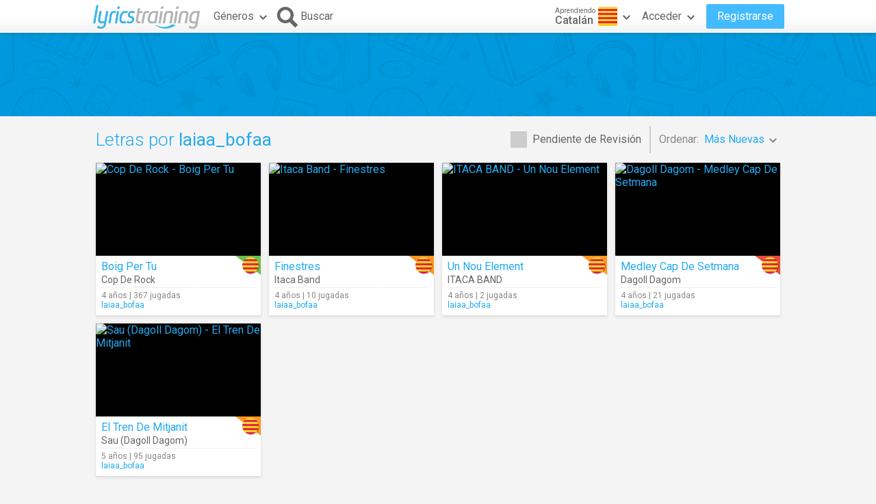

--- FILE ---
content_type: text/html; charset=utf-8
request_url: https://es.lyricstraining.com/ca/search?user=laiaa_bofaa
body_size: 4958
content:
<!DOCTYPE html>
<html lang="es">
<head>
<meta charset="UTF-8">
<meta name="HandheldFriendly" content="True"/>
<meta name="viewport" id="viewport" content="width=device-width,initial-scale=1.0,minimum-scale=1.0,maximum-scale=1.0,user-scalable=no" />
<meta name="apple-mobile-web-app-capable" content="yes" />
<title>Letras por laiaa_bofaa en Catalán</title>
<meta name="description" content="Vídeos musicales y letras de canciones en Catalán añadidas por laiaa_bofaa." />
<meta name="keywords" content="aprender,idioma,online,en línea,gratis,música,vídeo,letra,canción,karaoke,inglés,español,francés,alemán,italiano,portugues,holandes" />
<link rel="alternate" href="https://lyricstraining.com/ca/search?user=laiaa_bofaa" hreflang="en" title="Inglés" />
<link rel="alternate" href="https://es.lyricstraining.com/ca/search?user=laiaa_bofaa" hreflang="es" title="Español" />
<link rel="alternate" href="https://fr.lyricstraining.com/ca/search?user=laiaa_bofaa" hreflang="fr" title="Francés" />
<meta property="og:title" content="Letras por laiaa_bofaa en Catalán" />
<meta property="og:description" content="Vídeos musicales y letras de canciones en Catalán añadidas por laiaa_bofaa." />
<meta property="og:type" content="website" />
<meta property="og:url" content="https://es.lyricstraining.com/ca/search?user=laiaa_bofaa" />
<meta property="og:site_name" content="LyricsTraining" />
<meta property="fb:app_id" content="172942429396251" />
<meta name="facebook-domain-verification" content="bnpg4ghn4ewuajlclmp3smh4f5uz0m" />

<!-- Favicon -->
<link rel="shortcut icon" href="/favicon.ico?rev=2.5.5"/>
<link rel="icon" href="/img/favicon.png?rev=2.5.5" type="image/png" />

<!-- Stylesheets -->
<link type="text/css" href="/uix/css/default/uix.css?rev=2.5.5" rel="stylesheet">
<link type="text/css" href="/css/styles.css?rev=2.5.5" rel="stylesheet" />

<!-- Fonts -->
<link href='//fonts.googleapis.com/css?family=Roboto:300,400,500,700&subset=latin,latin-ext' rel='stylesheet' type='text/css'>


<!-- jQuery Library -->
<script type="text/javascript" src="//ajax.googleapis.com/ajax/libs/jquery/1.10.2/jquery.min.js"></script>
<!-- <script type="text/javascript" src="/uix/jquery-1.10.2.min.js"></script>  -->

<!-- GSAP -->
<script type="text/javascript" src="/uix/lib/gsap/gsap-1.17.0.min.js"></script>

<!-- jQuix Library -->
<script type="text/javascript" src="/uix/jquix_0.2.1.min.js?rev=2.5.5"></script>

<!-- Page Scripts -->
<script type="text/javascript" src="/js/util_es.js?rev=2.5.5"></script>
<script type="text/javascript" src="/js/video_player.js?rev=2.5.5"></script>
<script type="text/javascript" src="/js/main_es.js?rev=2.5.5"></script>
<script type="text/javascript" src="/check_user"></script>

<script type="text/javascript">
	if (!readCookie('new_name')) {
		const ua = navigator.userAgent;
		let m;

        // Android (móvil o tablet) >= 6
        m = /android\s+(\d+)(?:\.\d+)?/i.exec(ua);
        const isAndroid6Plus = !!(m && parseInt(m[1], 10) >= 6);
        
        // iOS / iPadOS (iPhone + iPad) >= 13
        m = /cpu (?:iphone )?os\s+(\d+)/i.exec(ua);
        const isIOS13Plus = !!(/(iphone|ipad|ipod)/i.test(ua) && m && parseInt(m[1], 10) >= 13);
        
        // Desktop real (Windows / macOS / Linux)
		const isDesktop = (/(windows nt|macintosh|x11|linux|bsd|solaris)/i.test(ua) &&
				!/(android|iphone|ipad|ipod|windows phone|bot|crawl|spider|slurp)/i.test(ua));
        
        if (isAndroid6Plus || isIOS13Plus || isDesktop) {
            createCookie('new_name', '1', 1 / 24);
            if (window.location.hash !== '#nr' && (
                	!document.referrer || !/^https:\/\/(.{2}\.)?lingoclip\.com/i.test(document.referrer))) {
				window.location.href = 'https://lingoclip.com?ref=' + encodeURIComponent(window.location.href);
            }
        }
	}
</script><script async src="https://pagead2.googlesyndication.com/pagead/js/adsbygoogle.js?client=ca-pub-1398647761690186" crossorigin="anonymous"></script></head>
<body>
<!-- Google tag (gtag.js) -->
<script async src="https://www.googletagmanager.com/gtag/js?id=G-T0R7TT9RB4"></script>
<script>
  window.dataLayer = window.dataLayer || [];
  function gtag(){dataLayer.push(arguments);}
  gtag('js', new Date());

  gtag('config', 'G-T0R7TT9RB4');
</script>
<script async src="https://securepubads.g.doubleclick.net/tag/js/gpt.js"></script>	<div id="page" class="fixed">
		<div id="page-head" class="fixed">
<table id="header" class="page-frame" role="presentation" border="0" cellpadding="0" cellspacing="0">
<tr>
	<td class="logo">
		<!-- Logo -->
		<a id="header-logo" href="/ca"></a>
	</td>
	<td class="genres">
		<!-- Genres -->
		<div id="header-genres">
			<button id="header-genres-button" class="header-button uix-button uix-toggle-dropdown uix-icon2-down uix-right-icon">
				Géneros</button>
			<div id="header-genres-dropdown" class="uix-dropdown header-dropdown">
				<div class="dropdown-content">
					<ul class="uix-menu"><li data-genre="pop" class="uix-item">Pop</li><li data-genre="rock" class="uix-item">Rock</li><li data-genre="hard_rock" class="uix-item">Rock Duro</li><li data-genre="heavy_metal" class="uix-item">Heavy Metal</li><li data-genre="rap" class="uix-item">Hip-Hop/Rap</li><li data-genre="dance" class="uix-item">Dance</li><li data-genre="electronica" class="uix-item">Electrónica</li><li data-genre="alternative" class="uix-item">Alternativa</li><li data-genre="indie" class="uix-item">Indie</li><li data-genre="punk" class="uix-item">Punk</li><li data-genre="r&b" class="uix-item">Rhythm & Blues</li><li data-genre="soul" class="uix-item">Soul</li><li data-genre="disco" class="uix-item">Disco</li><li data-genre="funk" class="uix-item">Funk</li><li data-genre="latin" class="uix-item">Latina</li><li data-genre="country" class="uix-item">Country</li><li data-genre="reggae" class="uix-item">Reggae</li><li data-genre="blues" class="uix-item">Blues</li><li data-genre="folk" class="uix-item">Folk</li><li data-genre="jazz" class="uix-item">Jazz</li><li data-genre="classic" class="uix-item">Clásica</li><li data-genre="opera" class="uix-item">Ópera</li><li data-genre="christian" class="uix-item">Cristiana/Gospel</li><li data-genre="children" class="uix-item">Música Infantil</li><li data-genre="christmas" class="uix-item">Navidad</li><li data-genre="world" class="uix-item">Música del Mundo</li><li data-genre="soundtrack" class="uix-item">Banda Sonora</li><li data-genre="movie_scene" class="uix-item">Escena de Película</li><li data-genre="tv_show" class="uix-item">Programa de TV</li><li data-genre="other" class="uix-item">Otros</li></ul>
				</div>
			</div>
		</div>
	</td>
	<td class="search">
		<!-- Search Button -->
		<button id="header-search-button" class="header-button uix-button uix-icon-search uix-left-icon"><b>Buscar</b></button>
		<!-- Search Box -->
		<div id="header-search-box">
			<form autocomplete="off" action="?">
				<div id="header-search-text" class="uix-text-box">
					<input type="text" name="qry" value="" 
						maxlength="40" autocomplete="off" autocorrect="off" autocapitalize="off" 
						placeholder="Buscar letras o artistas…" />
					<button class="header-button clear-button uix-button uix-icon-clear" type="button"></button>
					<p></p>
				</div>
			</form>
			<!-- Search Suggestions -->
			<div id="header-search-suggestions" class="uix-dropdown header-dropdown">
				<div class="dropdown-content">
					<ul class="uix-menu"></ul>
				</div>
			</div>
		</div>
	</td>
	<td class="lang">
		<!-- Lang -->
		<div id="header-lang">
			<button id="header-lang-button" class="header-button uix-button uix-toggle-dropdown uix-icon2-down uix-right-icon">
				<span class="flag es_ct" title="Catalán"></span>
				<span class="text">
					<i>Aprendiendo</i>
					<b>Catalán</b>
				</span>
			</button>
			<div id="header-lang-dropdown" class="uix-dropdown header-dropdown">
				<div class="dropdown-content">
					<ul class="uix-menu">
						<li data-lang="" class="uix-item">Todos los Idiomas</li>
						<li data-lang="en" class="uix-item -flag"><span 
							class="flag gb" 
							title="Inglés"></span>Inglés</li>
						<li data-lang="es" class="uix-item -flag"><span 
							class="flag es" 
							title="Español"></span>Español</li>
						<li data-lang="pt" class="uix-item -flag"><span 
							class="flag pt" 
							title="Portugués"></span>Portugués</li>
						<li data-lang="fr" class="uix-item -flag"><span 
							class="flag fr" 
							title="Francés"></span>Francés</li>
						<li data-lang="it" class="uix-item -flag"><span 
							class="flag it" 
							title="Italiano"></span>Italiano</li>
						<li data-lang="de" class="uix-item -flag"><span 
							class="flag de" 
							title="Alemán"></span>Alemán</li>
						<li data-lang="nl" class="uix-item -flag"><span 
							class="flag nl" 
							title="Holandés"></span>Holandés</li>
						<li data-lang="ja" class="uix-item -flag"><span 
							class="flag jp" 
							title="Japonés (Rōmaji)"></span>Japonés (Rōmaji)</li>
						<li data-lang="tr" class="uix-item -flag"><span 
							class="flag tr" 
							title="Turco"></span>Turco</li>
						<li data-lang="pl" class="uix-item -flag"><span 
							class="flag pl" 
							title="Polaco"></span>Polaco</li>
						<li data-lang="sv" class="uix-item -flag"><span 
							class="flag se" 
							title="Sueco"></span>Sueco</li>
						<li data-lang="fi" class="uix-item -flag"><span 
							class="flag fi" 
							title="Finés"></span>Finés</li>
						<li data-lang="ca" class="uix-item -flag uix-active"><span 
							class="flag es_ct" 
							title="Catalán"></span>Catalán</li>
					</ul>
				</div>
			</div>
			<!-- /header-lang-dropdown -->
		</div>
		<!-- /header-lang -->
	</td>
	<td class="user">
		<!-- User -->
		<div id="header-user"></div>
	</td>
</tr>
</table>
<!-- /header -->
<script type="text/javascript">		
	$(function() {
		lt.lang = "ca";
		$('#header-user').load('/v/header_user', function() {
			uix.init($(this));
		});
	});
</script>		</div><!-- /page-head -->
<div id="ad-top" class="ad ad-leaderboard top-bg music-bg"><!-- LT3_LEADERBOARD -->
<ins class="adsbygoogle"
     style="display:block"
     data-ad-client="ca-pub-1398647761690186"
     data-ad-slot="3619842626"></ins>
<script>
     (adsbygoogle = window.adsbygoogle || []).push({});
</script></div>		
		<div id="page-content" class="page-frame">
	
<div id="search-list" class="list uix-content-block">
	<div class="uix-content-head">
		<div class="list-optbar">
			<div id="search-pending-check" class="uix-check list-opt" 
					title="Incluir pendientes de revisión">
				<input type="checkbox" name="alerts" value="1" />
				<label>Pendiente de Revisión</label>
			</div>
			<p class="list-sep"></p>
			<div id="search-sort-by" class="list-opt">Ordenar:&nbsp;
				<button name="sort-by" type="button" 
						class="list-button uix-button uix-toggle-dropdown uix-icon2-down">
					<b>Más Nuevas</b></button>
				<ul class="list-dropdown uix-dropdown uix-menu uix-right">
					<li data-val="title" class="uix-item">Título</li>
					<li data-val="artist" class="uix-item">Artista</li>
					<li data-val="date_asc" class="uix-item">Más Antiguas</li>
					<li data-val="hits" class="uix-item">Más Jugadas</li>
					<li data-val="last_hit" class="uix-item">Jugando Ahora</li>
				</ul>
			</div>
		</div>
		<!-- /list-optbar -->

		<div class="list-title">
			<h1>Letras por <b>laiaa_bofaa</b></h1></div>
	</div>
	<!-- /uix-content-head -->
	
	
	
	<div class="uix-content-body list-body">
<div class="list-item lyrics-card uix-focusable" data-lyrics-id="HTX6w0ZA4T" 
		data-status="published">
	<a class="video" href="/ca/play/cop-de-rock/boig-per-tu/HTX6w0ZA4T" tabindex="-1" title="Cop De Rock - Boig Per Tu">
		<img src="https://img.youtube.com/vi/fDWHVPjHBTw/mqdefault.jpg" 
			alt="Cop De Rock - Boig Per Tu" />
		<span class="play uix-icon uix-icon-play2"></span>
		
	</a>
	<div class="details">
<div class="lang-tag easy"><span class="flag es_ct r"></span></div>	
		<h3><a href="/ca/play/cop-de-rock/boig-per-tu/HTX6w0ZA4T" title="Boig Per Tu">Boig Per Tu</a></h3>
		<h4><a href="/ca/search?ar=Cop%20De%20Rock" title="Cop De Rock">Cop De Rock</a></h4>
		<div class="more">
	
			<div class="date-hits">4 años&nbsp;|&nbsp;367 jugadas</div>
			<a href="/ca/search?user=laiaa_bofaa" class="user">laiaa_bofaa</a>		</div>
	</div>
</div><div class="list-item lyrics-card uix-focusable" data-lyrics-id="H0ZDLkEO00" 
		data-status="published">
	<a class="video" href="/ca/play/itaca-band/finestres/H0ZDLkEO00" tabindex="-1" title="Itaca Band - Finestres">
		<img src="https://img.youtube.com/vi/SN5BjcAA1N4/mqdefault.jpg" 
			alt="Itaca Band - Finestres" />
		<span class="play uix-icon uix-icon-play2"></span>
		
	</a>
	<div class="details">
<div class="lang-tag medium"><span class="flag es_ct r"></span></div>	
		<h3><a href="/ca/play/itaca-band/finestres/H0ZDLkEO00" title="Finestres">Finestres</a></h3>
		<h4><a href="/ca/search?ar=Itaca%20Band" title="Itaca Band">Itaca Band</a></h4>
		<div class="more">
	
			<div class="date-hits">4 años&nbsp;|&nbsp;10 jugadas</div>
			<a href="/ca/search?user=laiaa_bofaa" class="user">laiaa_bofaa</a>		</div>
	</div>
</div><div class="list-item lyrics-card uix-focusable" data-lyrics-id="HX6w0ZDO0X" 
		data-status="published">
	<a class="video" href="/ca/play/itaca-band/un-nou-element/HX6w0ZDO0X" tabindex="-1" title="ITACA BAND - Un Nou Element">
		<img src="https://img.youtube.com/vi/kgTIcQXVUis/mqdefault.jpg" 
			alt="ITACA BAND - Un Nou Element" />
		<span class="play uix-icon uix-icon-play2"></span>
		
	</a>
	<div class="details">
<div class="lang-tag medium"><span class="flag es_ct r"></span></div>	
		<h3><a href="/ca/play/itaca-band/un-nou-element/HX6w0ZDO0X" title="Un Nou Element">Un Nou Element</a></h3>
		<h4><a href="/ca/search?ar=ITACA%20BAND" title="ITACA BAND">ITACA BAND</a></h4>
		<div class="more">
	
			<div class="date-hits">4 años&nbsp;|&nbsp;2 jugadas</div>
			<a href="/ca/search?user=laiaa_bofaa" class="user">laiaa_bofaa</a>		</div>
	</div>
</div><div class="list-item lyrics-card uix-focusable" data-lyrics-id="HHg21StA8H" 
		data-status="published">
	<a class="video" href="/ca/play/dagoll-dagom/medley-cap-de-setmana/HHg21StA8H" tabindex="-1" title="Dagoll Dagom - Medley Cap De Setmana">
		<img src="https://img.youtube.com/vi/LDxahFD9-3Y/mqdefault.jpg" 
			alt="Dagoll Dagom - Medley Cap De Setmana" />
		<span class="play uix-icon uix-icon-play2"></span>
		
	</a>
	<div class="details">
<div class="lang-tag hard"><span class="flag es_ct r"></span></div>	
		<h3><a href="/ca/play/dagoll-dagom/medley-cap-de-setmana/HHg21StA8H" title="Medley Cap De Setmana">Medley Cap De Setmana</a></h3>
		<h4><a href="/ca/search?ar=Dagoll%20Dagom" title="Dagoll Dagom">Dagoll Dagom</a></h4>
		<div class="more">
	
			<div class="date-hits">4 años&nbsp;|&nbsp;21 jugadas</div>
			<a href="/ca/search?user=laiaa_bofaa" class="user">laiaa_bofaa</a>		</div>
	</div>
</div><div class="list-item lyrics-card uix-focusable" data-lyrics-id="H6w0ZDLA46" 
		data-status="published">
	<a class="video" href="/ca/play/sau-dagoll-dagom/el-tren-de-mitjanit/H6w0ZDLA46" tabindex="-1" title="Sau (Dagoll Dagom) - El Tren De Mitjanit">
		<img src="https://img.youtube.com/vi/ODi1k-L4S6E/mqdefault.jpg" 
			alt="Sau (Dagoll Dagom) - El Tren De Mitjanit" />
		<span class="play uix-icon uix-icon-play2"></span>
		
	</a>
	<div class="details">
<div class="lang-tag medium"><span class="flag es_ct r"></span></div>	
		<h3><a href="/ca/play/sau-dagoll-dagom/el-tren-de-mitjanit/H6w0ZDLA46" title="El Tren De Mitjanit">El Tren De Mitjanit</a></h3>
		<h4><a href="/ca/search?ar=Sau%20%28Dagoll%20Dagom%29" title="Sau (Dagoll Dagom)">Sau (Dagoll Dagom)</a></h4>
		<div class="more">
	
			<div class="date-hits">5 años&nbsp;|&nbsp;95 jugadas</div>
			<a href="/ca/search?user=laiaa_bofaa" class="user">laiaa_bofaa</a>		</div>
	</div>
</div></div><!-- /uix-content-body -->
</div> <!-- /search-list -->
<script type="text/javascript">
	$(function() {
		var options = {
			params: {"user":"laiaa_bofaa"}		};
		lt.initSearch(options);
	});
</script>
		</div><!-- /page-content -->
		<div id="page-footer">
<div id="disclaimer" class="page-frame">Este sitio es exclusivamente para uso individual y con fines educativos.</div>
<div id="footer" class="music-bg">
 	<div class="page-frame">
		<div class="left">
			<div class="page-lang">
				<label>Idioma:</label
				><div id="page-lang-select" class="uix-select">
					<select name="page-lang" data-base="lyricstraining.com">
					<option value="">Inglés</option>
					<option value="es" selected>Español</option>
					<option value="fr">Francés</option>
					</select>
				</div>
			</div>
			<div class="copyright">© 2025 LyricsTraining.com</div>
		</div>
		<div class="right">
			<a id="ads-badge" href="https://alldigitalschool.com/resource-listing/lyrics-training/" target="_blank"></a>
			<div class="links">
				<a href="/ca/about">Acerca</a>
				<a href="mailto:support@lyricstraining.com">Contacto</a>
				<a href="/ca/terms">Términos de Uso</a><a href="/ca/privacy">Privacidad</a>
			</div>
			<div class="follow-us">
				<label>Síguenos en:</label>
				<a class="uix-button uix-social-instagram uix-icon-instagram" href="https://www.instagram.com/lyricstraining" target="_blank"
						title="Síguenos en Instagram" rel="publisher"></a>
				<a class="uix-button uix-social-twitter uix-icon-twitter" href="https://twitter.com/lyricstraining" target="_blank"
						title="Síguenos en Twitter"></a>
				<a class="uix-button uix-social-facebook uix-icon-facebook" href="https://www.facebook.com/lyricstraining" target="_blank"
						title="Síguenos en Facebook"></a>
			</div>
		</div>
	</div>
</div><!-- /page-footer -->		</div><!-- /page-footer -->
	</div><!-- /page -->		
</body>
</html>


--- FILE ---
content_type: text/html; charset=utf-8
request_url: https://www.google.com/recaptcha/api2/aframe
body_size: 267
content:
<!DOCTYPE HTML><html><head><meta http-equiv="content-type" content="text/html; charset=UTF-8"></head><body><script nonce="iSMTBDWJdnbxtzheEJkD-w">/** Anti-fraud and anti-abuse applications only. See google.com/recaptcha */ try{var clients={'sodar':'https://pagead2.googlesyndication.com/pagead/sodar?'};window.addEventListener("message",function(a){try{if(a.source===window.parent){var b=JSON.parse(a.data);var c=clients[b['id']];if(c){var d=document.createElement('img');d.src=c+b['params']+'&rc='+(localStorage.getItem("rc::a")?sessionStorage.getItem("rc::b"):"");window.document.body.appendChild(d);sessionStorage.setItem("rc::e",parseInt(sessionStorage.getItem("rc::e")||0)+1);localStorage.setItem("rc::h",'1769475214765');}}}catch(b){}});window.parent.postMessage("_grecaptcha_ready", "*");}catch(b){}</script></body></html>